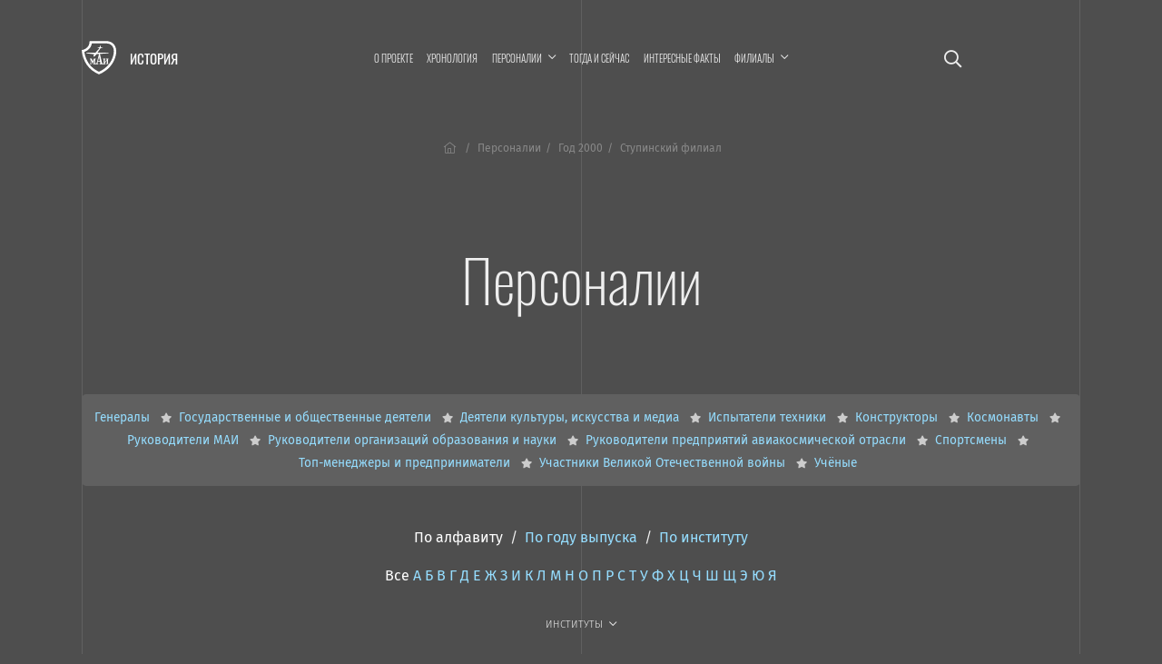

--- FILE ---
content_type: text/css
request_url: https://history.mai.ru/bitrix/templates/history/css/layout.css?1765088797
body_size: 1024
content:
.section-holder
{
	position: relative;
}
.section-holder .section > div
{
	/*
	border: 1px solid red;
	*/

}
.topbar
{
	width: 100%;
	font-size: .9em;
	height: var(--topbar-height);
	font-family: 'Oswald', sans-serif;
}
/*.topbar.topbar_main*/
.section-holder_hero .topbar
{
	position: absolute;
	z-index: 10;
	background-color: transparent;
}
.topbar__left,.topbar__right,.topbar__content
{
	display: flex;
}
.topbar__left,.section__left
{
	width: var(--section-default-left-width);
	flex-shrink: 0;
}
.topbar__right,.section__right
{
	width: var(--section-default-right-width);
	flex-shrink: 0;
}
.topbar__content
{
	width: 59.98vw;
	flex-grow: 1;
	align-items: center;
	justify-content: center;
}
.topbar__left-body,
.section__left-body
{
	padding-right: 1vw;
	padding-left: var(--vp-padding-x);
}
.topbar__right-body,
.section__right-body
{
	padding-right: var(--vp-padding-x);
	padding-left: 1vw;
}
.topbar__right-body
{
	position: absolute;
	right: 0;
}

.topbar a
{
	color: var(--color-link-menu);
	transition: color 1s;
}
.topbar a:hover,.topbar a:focus,.topbar a:active
{
	color: var(--color-link-menu-hover);
}
.topbar.topbar_main._dark .mainmenu > ul > li > a,
.topbar.topbar_main._dark .topbar__content > a
{
	color: rgba(255,255,255, 1);
}
.topbar.topbar_main._dark .mainmenu > ul > li > a:hover,
.topbar.topbar_main._dark .topbar > ul > li > a:focus,
.topbar.topbar_main._dark .topbar > ul > li > a:active
{
	color: rgba(255,255,255, 1);
}
.section
{
	display: flex;
	width: 100%;
	justify-content: space-between;
}
.section__content
{
	width: 59.98vw;
	flex-grow: 1;
}
.section-holder .section.section_container > div,
.section-holder .section.section_article > div
{
/*
	border: 1px solid red;
*/
}
.px_article
{
	padding-left: 8vmax;
	padding-right: 8vmax;
}
@media screen and (max-width: 767.98px)
{
	.section.section_container .section__right,
	.section.section_container .section__left,
	.section.section_article .section__right,
	.section.section_article .section__left	
	{
		display: none;
	}
	.px_article
	{
		padding-left: 5vmax;
		padding-right: 5vmax;
	}
}
@media screen and (min-width: 992px) and (max-width: 1799.98px)
{
	.section.section_article .section__right,
	.section.section_article .section__left,
	.section.section_article .section__content_px-vp	
	{
		padding: 0;
	}
}
@media all and (min-width: 1200px) and (max-width: 1299.98px)
{
	.topbar__left		{ width: 20vw; padding-left: var(--section-default-left-width); }	
	.topbar__right		{ width: 20vw; padding-right: var(--section-default-right-width); }
	.topbar__left-body	{ padding-left: 0; }
	.topbar__right-body	{ padding-right: var(--section-default-right-width); }
}
@media all and (min-width: 768px) and (max-width: 1199.98px)
{
	.topbar__left		{ width: 20vw; padding-left: var(--section-default-left-width); }		
	.topbar__left-body	{ padding-left: 0; }
}
@media all and (max-width: 767.98px)
{
	.topbar__left
	{
		width: auto;
	}
	.topbar__right,
	.section__left,
	.section__right
	{
		display: none;
	}
	.topbar__left-body
	{
		padding-left: var(--vp-padding-x);		
	}
	.topbar__right-body
	{
		padding-right: var(--vp-padding-x);
	}
	.topbar__content
	{
		padding-right: var(--vp-padding-x);
		justify-content: flex-end;
	}
}

/*	Menu button is displayed on it */
@media all and (max-width: 1199.98px)
{
	.topbar__content
	{
		justify-content: flex-end;
	}	
}

--- FILE ---
content_type: text/css
request_url: https://history.mai.ru/bitrix/templates/history/css/tilenews.css?1765088797
body_size: 2086
content:
.newslist .card-holder			{	margin: var(--card-holder-margin);	}
.px_article .card-holder		{	margin: var(--card-holder-margin);	}
.newslist .card					{	margin: var(--card-margin); width: calc(33.33% - var(--card-margin)*2);	}
.px_article .card-holder .card	{	margin: var(--card-margin); width: calc(50% - var(--card-margin)*2);	}
/*	All tablets + portrait */
@media all and (min-width: 768px) and (max-width: 991.98px)
{
	.newslist .card-holder	{ margin: var(--card-holder-margin); }
	.newslist .card			{ width: calc(50% - var(--card-margin)*2); }
	.tilenews				{ font-size: .8rem; }
		
	.px_article .tilenews	{ font-size: .8rem; }
}
/*	All mobiles + portrait */
@media all and (min-width: 992px) and (max-width: 1199.98px)
{
	.newslist .card-holder	{ margin: var(--card-holder-margin); }
	.newslist .card			{ width: calc(33.33% - var(--card-margin)*2); }
	.tilenews				{ font-size: .75rem; }	
	
	.px_article .tilenews		{ font-size: .8rem; }
	.px_article .tilenews__body { padding: 2vmax; }	
}
/*	iPhone plus like + portrait */
@media all and (max-width: 767.98px) and (orientation: portrait)
{
	.newslist .card-holder	{ margin: var(--card-holder-margin); }
	.newslist .card			{ width: calc(50% - var(--card-margin)*2); }	
	.tilenews				{ font-size: .85rem; }
	
	.px_article .tilenews	{ font-size: .85rem; }
}
/*	All mobiles + portrait */
@media all and (max-width: 379.98px) and (orientation: portrait)
{
	.newslist .card-holder	{ margin: var(--card-holder-margin); }
	.newslist .card			{ width: calc(50% - var(--card-margin)*2); }	
	.tilenews				{ font-size: .75rem; }
	
	.px_article .tilenews	{ font-size: .75rem; }	
}
/*	All mobiles + landscape */
@media all and (max-width: 839.98px) and (orientation: landscape)
{
	.newslist .card-holder	{ margin: var(--card-holder-margin); }
	.newslist .card			{ width: calc(50% - var(--card-margin)*2); }	
	.tilenews				{ font-size: .85rem; }
	
	.px_article .tilenews	{ font-size: .85rem; }	
}
/*	Specific layout */
@media all and (min-width: 1400px) and (max-width: 1539.98px)
{
	article .newslist .card	{ width: calc(50% - var(--card-margin)*2) !important; }	
}
.tilenews
{
	display: block;
	position: relative;
	background-size: cover;
	background-position: center;
	border-radius: var(--card-border-radius);
	overflow: hidden;
}
.tilenews__body
{
	display: flex;
	flex-direction: column;
	justify-content: space-between;
	position: absolute;
	top: 0;
	width: 100%;
	height: 100%;
	padding: 1.2vmax;
}
/*	All mobiles and Tablets small + portrait */
@media all and (max-width: 991.98px) and (orientation: portrait)
{
	.tilenews__body	{ padding: 2vmax; }
}
/*	All mobiles + landscape */
@media all and (max-width: 839.98px) and (orientation: landscape)
{
	.tilenews__body	{ padding: 2vmax; }
}
.tilenews__body
{
	background: white;
	transition: background-color .15s ease-in-out;		
}
.tilenews__title
{
	position: relative;
	font-size: 1em;
	font-weight: 600;
    margin-top: 2vmax;
}
.tilenews__title:not(:last-child)
{
	margin-bottom: 1vmax;
}
/* Tablets + portrait */
@media all and (min-width: 992px) and (max-width:1199.98px) and (orientation: portrait)
{
	.tilenews__title
	{
		margin-top: 1.5vmax;
	}
}
/*	All mobiles + landscape */
@media all and (max-width: 839.98px) and (orientation: landscape)
{
	.tilenews__title:not(:last-child)
	{
		margin-bottom: 2vmax;
	}
}
.tilenews__title._dash:first-child
{
    padding-top: 2vmax;
	margin-top: 0;
}
/*	All mobiles + portrait */
@media all and (max-width: 767.98px) and (orientation: portrait)
{
	.tilenews__title._dash:first-child
	{
		padding-top: 3vmax;
	}
}
.tilenews__title._dash:first-child:before
{
	position: absolute;
    top: 0;
    left: 0;
    width: 25px;
    height: 3px;
    max-height: 3px;
    overflow: hidden;
    content: "";
}
.tilenews__title._long	{ font-size: .85em; }
@media all and (min-width: 1540px)
{
	.tilenews__title		{ padding-right: 3vmax; }
	.tilenews__title._long	{ padding-right: 1vmax; font-size: .85rem; }	
}
/*	All mobiles + portrait */
@media all and (max-width: 767.98px)
{
	.tilenews__title		{ margin-top: 3vmax; }	
	.tilenews__title._long	{ font-size: .9em; }	
}
.tilenews__date
{
	font-size: .8rem;
	font-weight: 700;	
}
.tilenews__category
{
	font-size: .55rem;
	font-weight: 600;
	text-transform: uppercase;
}
.tilenews__category > span
{
	display: inline-block;
	padding: 2px 0;
	margin-right: 10px;
	transition: color .15s ease-in-out;			
}
/*	All mobiles + portrait */
@media all and (max-width: 767.98px) and (orientation: portrait)
{
	.tilenews__title:not(:last-child)
	{
		margin-bottom: 0;
	}
	.tilenews__category
	{
		display: none;
	}
}
.tilenews__header
{
	display: flex;
	justify-content: space-between;
}
.tilenews-media
{
	text-align: center;
}
.tilenews-media__icon
{
	font-size: 1em;
}
.tilenews-media__icon .fa-youtube
{
	color: #ff9000;
}
.tilenews-media__title
{
	font-size: .7rem;
	font-weight: 600;
}
.tilenews__label
{
	width: 100%;
}
.tilenews__label-item
{
	max-width: 35%;
	margin-right: 10px;
}
/*	All mobiles + portrait */
@media all and (max-width: 767.98px) and (orientation: portrait)
{
	.tilenews__label-item
	{
		max-width: 40%;
		margin-right: 10px;
	}
}


/*	Themes */


/*	Light */
.tilenews__category
{
	color: #7673ff;
}
.tilenews-media
{
	color: #ccc;
}
.tilenews__date
{
	color: #0094d9;
}
.tilenews__title._dash:first-child:before
{
    background-color: #4311ff;
}
.tilenews__category > span:hover,
.tilenews__category > span:focus,
.tilenews__category > span:active		{ color: #4a498c; }
/*	Dark */
.tilenews._dark .tilenews-media
{
	color: #ddd;
}
.tilenews._dark .tilenews__body
{
	color: white;
	background: rgba(100,100,100, .6);
}
.tilenews._dark:hover .tilenews__body
{
	background: rgba(120,120,120, .6);	
}
.tilenews._dark .tilenews__date
{
	color: #73d6ff;
}
.tilenews._dark .tilenews__title._dash:first-child:before
{
    background-color: #a3aeff;
}
.tilenews._dark .tilenews__category						{ color: #bac9ff; }
.tilenews._dark .tilenews__category > span:hover,
.tilenews._dark .tilenews__category > span:focus,
.tilenews._dark .tilenews__category > span:active		{ color: #e7ecff; }
/*	Primary */
.tilenews._primary 			.tilenews-media				{ color: white; }
.tilenews._primary 			.tilenews__body				{ background: #a7e5f4; color: #0082bf; }
.tilenews._primary:hover 	.tilenews__body				{ background: #9fdbea; }
.tilenews._primary:hover 	.tilenews__title			{ color: #0082bf; }
/*	Secondary */
.tilenews._secondary._dark			.tilenews__body		{ background: #414cd4; }
.tilenews._secondary._dark:hover	.tilenews__body		{ background: #3b45c2; }
/*	Top */
.tilenews._info._dark				.tilenews__body		{ background: #6d6f8a;/*3741c0*/ }
.tilenews._info._dark:hover			.tilenews__body		{ background: #7d7f9d; }
/*	Default */
.tilenews._default._dark			.tilenews__body		{ background: #808080; }
.tilenews._default._dark:hover		.tilenews__body		{ background: #8b8b8b; }


/*	Customs */


.tilenews__label-item._saturdays	{ max-width: 25%; }
.tilenews__label-item._emblem-ru
{
	background-repeat: no-repeat;
	background-size: contain;
	width: 15%;
}
.tilenews__label-item._shape-slim				{ max-width: 12%; }
.tilenews__label-item._shape-vertical			{ max-width: 17%; }
.tilenews__label-item._shape-squared			{ max-width: 25%; }
.tilenews__label-item._shape-horizontal			{ max-width: 40%; }
.tilenews__label-item._shape-extra-h			{ max-width: 45%; }
.tilenews__label-item._shape-extra-h:only-child	{ max-width: 70%; }
.tilenews__label-item._public					{ max-width: 45%; }
.tilenews__label-item._avatar					{ max-width: 25%; }
.tilenews__label-item._avatar > img				{ border-radius: 50%; }
/*	All mobiles + portrait */
@media all and (max-width: 767.98px) and (orientation: portrait)
{
	.tilenews__label-item._shape-slim				{ max-width: 18%; }
	.tilenews__label-item._shape-vertical			{ max-width: 22%; }
	.tilenews__label-item._shape-squared			{ max-width: 30%; }	
	.tilenews__label-item._shape-horizontal			{ max-width: 45%; }
	.tilenews__label-item._shape-extra-h			{ max-width: 45%; }
	.tilenews__label-item._shape-extra-h:only-child	{ max-width: 100%; }
	
	.tilenews__label-item._emblem-ru		{ width: 25%; }
	.tilenews__label-item._saturdays		{ max-width: 45%; }	
	.tilenews__label-item._avatar			{ max-width: 30%; }
	.tilenews__label-item._public			{ max-width: 60%; }	
}


/*	Z images */


.tilenews__l	{ display: block; }
.tilenews__p	{ display: none; }
/*	All mobiles + portrait */
@media all and (max-width: 767.98px) and (orientation: portrait)
{
	.tilenews__l	{ display: none; }
	.tilenews__p	{ display: block; }
}